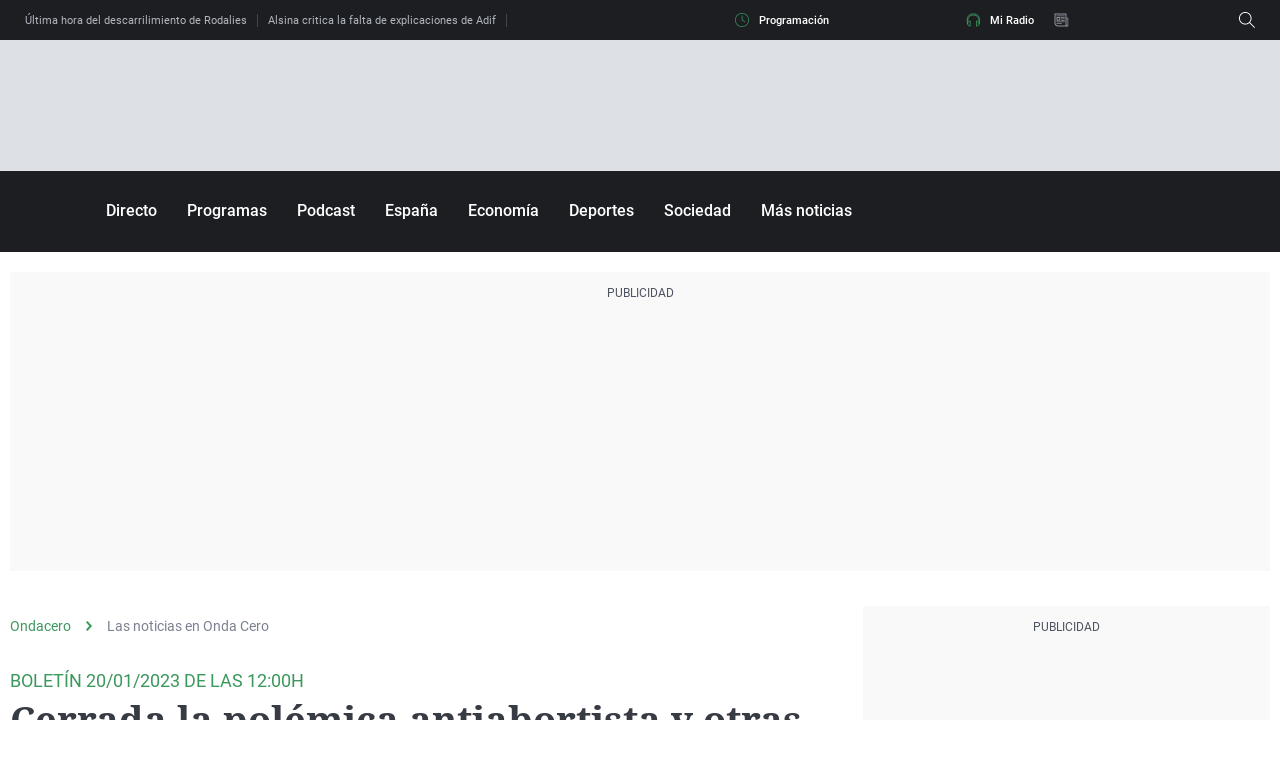

--- FILE ---
content_type: application/x-javascript;charset=utf-8
request_url: https://smetrics.ondacero.es/id?d_visid_ver=5.5.0&d_fieldgroup=A&mcorgid=09DCC8AD54D410FF0A4C98A6%40AdobeOrg&mid=07132258699899711515689302585193002632&ts=1769008223172
body_size: -36
content:
{"mid":"07132258699899711515689302585193002632"}